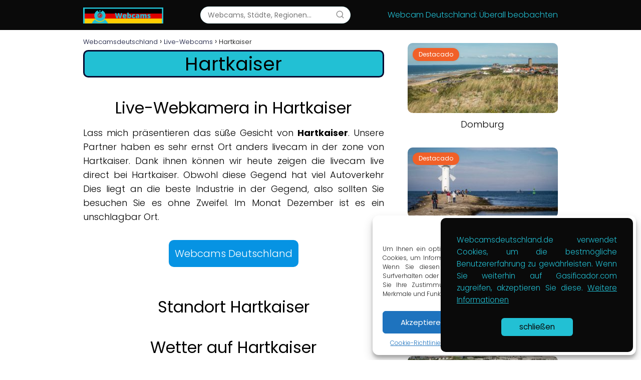

--- FILE ---
content_type: text/html; charset=UTF-8
request_url: https://webcamsdeutschland.de/webcam-hartkaiser/
body_size: 22284
content:
<!DOCTYPE html><html lang="es" prefix="og: https://ogp.me/ns#"><head><meta charset="UTF-8"/>
<script>var __ezHttpConsent={setByCat:function(src,tagType,attributes,category,force,customSetScriptFn=null){var setScript=function(){if(force||window.ezTcfConsent[category]){if(typeof customSetScriptFn==='function'){customSetScriptFn();}else{var scriptElement=document.createElement(tagType);scriptElement.src=src;attributes.forEach(function(attr){for(var key in attr){if(attr.hasOwnProperty(key)){scriptElement.setAttribute(key,attr[key]);}}});var firstScript=document.getElementsByTagName(tagType)[0];firstScript.parentNode.insertBefore(scriptElement,firstScript);}}};if(force||(window.ezTcfConsent&&window.ezTcfConsent.loaded)){setScript();}else if(typeof getEzConsentData==="function"){getEzConsentData().then(function(ezTcfConsent){if(ezTcfConsent&&ezTcfConsent.loaded){setScript();}else{console.error("cannot get ez consent data");force=true;setScript();}});}else{force=true;setScript();console.error("getEzConsentData is not a function");}},};</script>
<script>var ezTcfConsent=window.ezTcfConsent?window.ezTcfConsent:{loaded:false,store_info:false,develop_and_improve_services:false,measure_ad_performance:false,measure_content_performance:false,select_basic_ads:false,create_ad_profile:false,select_personalized_ads:false,create_content_profile:false,select_personalized_content:false,understand_audiences:false,use_limited_data_to_select_content:false,};function getEzConsentData(){return new Promise(function(resolve){document.addEventListener("ezConsentEvent",function(event){var ezTcfConsent=event.detail.ezTcfConsent;resolve(ezTcfConsent);});});}</script>
<script>if(typeof _setEzCookies!=='function'){function _setEzCookies(ezConsentData){var cookies=window.ezCookieQueue;for(var i=0;i<cookies.length;i++){var cookie=cookies[i];if(ezConsentData&&ezConsentData.loaded&&ezConsentData[cookie.tcfCategory]){document.cookie=cookie.name+"="+cookie.value;}}}}
window.ezCookieQueue=window.ezCookieQueue||[];if(typeof addEzCookies!=='function'){function addEzCookies(arr){window.ezCookieQueue=[...window.ezCookieQueue,...arr];}}
addEzCookies([]);if(window.ezTcfConsent&&window.ezTcfConsent.loaded){_setEzCookies(window.ezTcfConsent);}else if(typeof getEzConsentData==="function"){getEzConsentData().then(function(ezTcfConsent){if(ezTcfConsent&&ezTcfConsent.loaded){_setEzCookies(window.ezTcfConsent);}else{console.error("cannot get ez consent data");_setEzCookies(window.ezTcfConsent);}});}else{console.error("getEzConsentData is not a function");_setEzCookies(window.ezTcfConsent);}</script>
<script data-ezscrex='false' data-cfasync='false' data-pagespeed-no-defer>var __ez=__ez||{};__ez.stms=Date.now();__ez.evt={};__ez.script={};__ez.ck=__ez.ck||{};__ez.template={};__ez.template.isOrig=true;window.__ezScriptHost="//www.ezojs.com";__ez.queue=__ez.queue||function(){var e=0,i=0,t=[],n=!1,o=[],r=[],s=!0,a=function(e,i,n,o,r,s,a){var l=arguments.length>7&&void 0!==arguments[7]?arguments[7]:window,d=this;this.name=e,this.funcName=i,this.parameters=null===n?null:w(n)?n:[n],this.isBlock=o,this.blockedBy=r,this.deleteWhenComplete=s,this.isError=!1,this.isComplete=!1,this.isInitialized=!1,this.proceedIfError=a,this.fWindow=l,this.isTimeDelay=!1,this.process=function(){f("... func = "+e),d.isInitialized=!0,d.isComplete=!0,f("... func.apply: "+e);var i=d.funcName.split("."),n=null,o=this.fWindow||window;i.length>3||(n=3===i.length?o[i[0]][i[1]][i[2]]:2===i.length?o[i[0]][i[1]]:o[d.funcName]),null!=n&&n.apply(null,this.parameters),!0===d.deleteWhenComplete&&delete t[e],!0===d.isBlock&&(f("----- F'D: "+d.name),m())}},l=function(e,i,t,n,o,r,s){var a=arguments.length>7&&void 0!==arguments[7]?arguments[7]:window,l=this;this.name=e,this.path=i,this.async=o,this.defer=r,this.isBlock=t,this.blockedBy=n,this.isInitialized=!1,this.isError=!1,this.isComplete=!1,this.proceedIfError=s,this.fWindow=a,this.isTimeDelay=!1,this.isPath=function(e){return"/"===e[0]&&"/"!==e[1]},this.getSrc=function(e){return void 0!==window.__ezScriptHost&&this.isPath(e)&&"banger.js"!==this.name?window.__ezScriptHost+e:e},this.process=function(){l.isInitialized=!0,f("... file = "+e);var i=this.fWindow?this.fWindow.document:document,t=i.createElement("script");t.src=this.getSrc(this.path),!0===o?t.async=!0:!0===r&&(t.defer=!0),t.onerror=function(){var e={url:window.location.href,name:l.name,path:l.path,user_agent:window.navigator.userAgent};"undefined"!=typeof _ezaq&&(e.pageview_id=_ezaq.page_view_id);var i=encodeURIComponent(JSON.stringify(e)),t=new XMLHttpRequest;t.open("GET","//g.ezoic.net/ezqlog?d="+i,!0),t.send(),f("----- ERR'D: "+l.name),l.isError=!0,!0===l.isBlock&&m()},t.onreadystatechange=t.onload=function(){var e=t.readyState;f("----- F'D: "+l.name),e&&!/loaded|complete/.test(e)||(l.isComplete=!0,!0===l.isBlock&&m())},i.getElementsByTagName("head")[0].appendChild(t)}},d=function(e,i){this.name=e,this.path="",this.async=!1,this.defer=!1,this.isBlock=!1,this.blockedBy=[],this.isInitialized=!0,this.isError=!1,this.isComplete=i,this.proceedIfError=!1,this.isTimeDelay=!1,this.process=function(){}};function c(e,i,n,s,a,d,c,u,f){var m=new l(e,i,n,s,a,d,c,f);!0===u?o[e]=m:r[e]=m,t[e]=m,h(m)}function h(e){!0!==u(e)&&0!=s&&e.process()}function u(e){if(!0===e.isTimeDelay&&!1===n)return f(e.name+" blocked = TIME DELAY!"),!0;if(w(e.blockedBy))for(var i=0;i<e.blockedBy.length;i++){var o=e.blockedBy[i];if(!1===t.hasOwnProperty(o))return f(e.name+" blocked = "+o),!0;if(!0===e.proceedIfError&&!0===t[o].isError)return!1;if(!1===t[o].isComplete)return f(e.name+" blocked = "+o),!0}return!1}function f(e){var i=window.location.href,t=new RegExp("[?&]ezq=([^&#]*)","i").exec(i);"1"===(t?t[1]:null)&&console.debug(e)}function m(){++e>200||(f("let's go"),p(o),p(r))}function p(e){for(var i in e)if(!1!==e.hasOwnProperty(i)){var t=e[i];!0===t.isComplete||u(t)||!0===t.isInitialized||!0===t.isError?!0===t.isError?f(t.name+": error"):!0===t.isComplete?f(t.name+": complete already"):!0===t.isInitialized&&f(t.name+": initialized already"):t.process()}}function w(e){return"[object Array]"==Object.prototype.toString.call(e)}return window.addEventListener("load",(function(){setTimeout((function(){n=!0,f("TDELAY -----"),m()}),5e3)}),!1),{addFile:c,addFileOnce:function(e,i,n,o,r,s,a,l,d){t[e]||c(e,i,n,o,r,s,a,l,d)},addDelayFile:function(e,i){var n=new l(e,i,!1,[],!1,!1,!0);n.isTimeDelay=!0,f(e+" ...  FILE! TDELAY"),r[e]=n,t[e]=n,h(n)},addFunc:function(e,n,s,l,d,c,u,f,m,p){!0===c&&(e=e+"_"+i++);var w=new a(e,n,s,l,d,u,f,p);!0===m?o[e]=w:r[e]=w,t[e]=w,h(w)},addDelayFunc:function(e,i,n){var o=new a(e,i,n,!1,[],!0,!0);o.isTimeDelay=!0,f(e+" ...  FUNCTION! TDELAY"),r[e]=o,t[e]=o,h(o)},items:t,processAll:m,setallowLoad:function(e){s=e},markLoaded:function(e){if(e&&0!==e.length){if(e in t){var i=t[e];!0===i.isComplete?f(i.name+" "+e+": error loaded duplicate"):(i.isComplete=!0,i.isInitialized=!0)}else t[e]=new d(e,!0);f("markLoaded dummyfile: "+t[e].name)}},logWhatsBlocked:function(){for(var e in t)!1!==t.hasOwnProperty(e)&&u(t[e])}}}();__ez.evt.add=function(e,t,n){e.addEventListener?e.addEventListener(t,n,!1):e.attachEvent?e.attachEvent("on"+t,n):e["on"+t]=n()},__ez.evt.remove=function(e,t,n){e.removeEventListener?e.removeEventListener(t,n,!1):e.detachEvent?e.detachEvent("on"+t,n):delete e["on"+t]};__ez.script.add=function(e){var t=document.createElement("script");t.src=e,t.async=!0,t.type="text/javascript",document.getElementsByTagName("head")[0].appendChild(t)};__ez.dot=__ez.dot||{};__ez.queue.addFileOnce('/detroitchicago/boise.js', '//go.ezodn.com/detroitchicago/boise.js?gcb=195-0&cb=5', true, [], true, false, true, false);__ez.queue.addFileOnce('/parsonsmaize/abilene.js', '//go.ezodn.com/parsonsmaize/abilene.js?gcb=195-0&cb=b20dfef28c', true, [], true, false, true, false);__ez.queue.addFileOnce('/parsonsmaize/mulvane.js', '//go.ezodn.com/parsonsmaize/mulvane.js?gcb=195-0&cb=e75e48eec0', true, ['/parsonsmaize/abilene.js'], true, false, true, false);__ez.queue.addFileOnce('/detroitchicago/birmingham.js', '//go.ezodn.com/detroitchicago/birmingham.js?gcb=195-0&cb=539c47377c', true, ['/parsonsmaize/abilene.js'], true, false, true, false);</script>
<script data-ezscrex="false" type="text/javascript" data-cfasync="false">window._ezaq = Object.assign({"ad_cache_level":0,"adpicker_placement_cnt":0,"ai_placeholder_cache_level":0,"ai_placeholder_placement_cnt":-1,"article_category":"Live-Webcams","author":"Agna","domain":"webcamsdeutschland.de","domain_id":366836,"ezcache_level":0,"ezcache_skip_code":0,"has_bad_image":0,"has_bad_words":0,"is_sitespeed":0,"lt_cache_level":0,"response_size":64139,"response_size_orig":58272,"response_time_orig":0,"template_id":120,"url":"https://webcamsdeutschland.de/webcam-hartkaiser/","word_count":0,"worst_bad_word_level":0}, typeof window._ezaq !== "undefined" ? window._ezaq : {});__ez.queue.markLoaded('ezaqBaseReady');</script>
<script type='text/javascript' data-ezscrex='false' data-cfasync='false'>
window.ezAnalyticsStatic = true;
window._ez_send_requests_through_ezoic = true;window.ezWp = true;
function analyticsAddScript(script) {
	var ezDynamic = document.createElement('script');
	ezDynamic.type = 'text/javascript';
	ezDynamic.innerHTML = script;
	document.head.appendChild(ezDynamic);
}
function getCookiesWithPrefix() {
    var allCookies = document.cookie.split(';');
    var cookiesWithPrefix = {};

    for (var i = 0; i < allCookies.length; i++) {
        var cookie = allCookies[i].trim();

        for (var j = 0; j < arguments.length; j++) {
            var prefix = arguments[j];
            if (cookie.indexOf(prefix) === 0) {
                var cookieParts = cookie.split('=');
                var cookieName = cookieParts[0];
                var cookieValue = cookieParts.slice(1).join('=');
                cookiesWithPrefix[cookieName] = decodeURIComponent(cookieValue);
                break; // Once matched, no need to check other prefixes
            }
        }
    }

    return cookiesWithPrefix;
}
function productAnalytics() {
	var d = {"dhh":"//go.ezodn.com","pr":[6],"omd5":"a3793eb5c94ed512f9f985ab6134fea1","nar":"risk score"};
	d.u = _ezaq.url;
	d.p = _ezaq.page_view_id;
	d.v = _ezaq.visit_uuid;
	d.ab = _ezaq.ab_test_id;
	d.e = JSON.stringify(_ezaq);
	d.ref = document.referrer;
	d.c = getCookiesWithPrefix('active_template', 'ez', 'lp_');
	if(typeof ez_utmParams !== 'undefined') {
		d.utm = ez_utmParams;
	}

	var dataText = JSON.stringify(d);
	var xhr = new XMLHttpRequest();
	xhr.open('POST','//g.ezoic.net/ezais/analytics?cb=1', true);
	xhr.onload = function () {
		if (xhr.status!=200) {
            return;
		}

        if(document.readyState !== 'loading') {
            analyticsAddScript(xhr.response);
            return;
        }

        var eventFunc = function() {
            if(document.readyState === 'loading') {
                return;
            }
            document.removeEventListener('readystatechange', eventFunc, false);
            analyticsAddScript(xhr.response);
        };

        document.addEventListener('readystatechange', eventFunc, false);
	};
	xhr.setRequestHeader('Content-Type','text/plain');
	xhr.send(dataText);
}
__ez.queue.addFunc("productAnalytics", "productAnalytics", null, true, ['ezaqBaseReady'], false, false, false, true);
</script><base href="https://webcamsdeutschland.de/webcam-hartkaiser/"/>
	

<meta name="viewport" content="width=device-width, initial-scale=1.0, maximum-scale=2.0"/>

<!-- Optimización para motores de búsqueda de Rank Math -  https://rankmath.com/ -->
<title>▶️ Webcam Hartkaiser Live - HD - 2025</title>
<meta name="description" content="🌍 die Hartkaiser in der der Deutschland 🌍."/>
<meta name="robots" content="follow, index, max-snippet:-1, max-video-preview:-1, max-image-preview:large"/>
<link rel="canonical" href="https://webcamsdeutschland.de/webcam-hartkaiser/"/>
<meta property="og:locale" content="es_ES"/>
<meta property="og:type" content="article"/>
<meta property="og:title" content="▶️ Webcam Hartkaiser Live - HD - 2025"/>
<meta property="og:description" content="🌍 die Hartkaiser in der der Deutschland 🌍."/>
<meta property="og:url" content="https://webcamsdeutschland.de/webcam-hartkaiser/"/>
<meta property="og:site_name" content="Webcamsdeutschland"/>
<meta property="article:publisher" content="https://www.facebook.com/profile.php?id=100075995089120"/>
<meta property="article:section" content="Live-Webcams"/>
<meta property="og:updated_time" content="2022-01-12T18:29:22+00:00"/>
<meta property="og:image" content="https://webcamsdeutschland.de/wp-content/uploads/2021/12/hartkaiser.jpg"/>
<meta property="og:image:secure_url" content="https://webcamsdeutschland.de/wp-content/uploads/2021/12/hartkaiser.jpg"/>
<meta property="og:image:width" content="640"/>
<meta property="og:image:height" content="480"/>
<meta property="og:image:alt" content="Hartkaiser"/>
<meta property="og:image:type" content="image/jpeg"/>
<meta name="twitter:card" content="summary_large_image"/>
<meta name="twitter:title" content="▶️ Webcam Hartkaiser Live - HD - 2025"/>
<meta name="twitter:description" content="🌍 die Hartkaiser in der der Deutschland 🌍."/>
<meta name="twitter:image" content="https://webcamsdeutschland.de/wp-content/uploads/2021/12/hartkaiser.jpg"/>
<meta name="twitter:label1" content="Escrito por"/>
<meta name="twitter:data1" content="Agna"/>
<meta name="twitter:label2" content="Tiempo de lectura"/>
<meta name="twitter:data2" content="Menos de un minuto"/>
<!-- /Plugin Rank Math WordPress SEO -->

<link rel="stylesheet" id="wp-block-library-css" href="https://webcamsdeutschland.de/wp-includes/css/dist/block-library/style.min.css?ver=6.6.2" type="text/css" media="all"/>
<style id="classic-theme-styles-inline-css" type="text/css">
/*! This file is auto-generated */
.wp-block-button__link{color:#fff;background-color:#32373c;border-radius:9999px;box-shadow:none;text-decoration:none;padding:calc(.667em + 2px) calc(1.333em + 2px);font-size:1.125em}.wp-block-file__button{background:#32373c;color:#fff;text-decoration:none}
</style>
<style id="global-styles-inline-css" type="text/css">
:root{--wp--preset--aspect-ratio--square: 1;--wp--preset--aspect-ratio--4-3: 4/3;--wp--preset--aspect-ratio--3-4: 3/4;--wp--preset--aspect-ratio--3-2: 3/2;--wp--preset--aspect-ratio--2-3: 2/3;--wp--preset--aspect-ratio--16-9: 16/9;--wp--preset--aspect-ratio--9-16: 9/16;--wp--preset--color--black: #000000;--wp--preset--color--cyan-bluish-gray: #abb8c3;--wp--preset--color--white: #ffffff;--wp--preset--color--pale-pink: #f78da7;--wp--preset--color--vivid-red: #cf2e2e;--wp--preset--color--luminous-vivid-orange: #ff6900;--wp--preset--color--luminous-vivid-amber: #fcb900;--wp--preset--color--light-green-cyan: #7bdcb5;--wp--preset--color--vivid-green-cyan: #00d084;--wp--preset--color--pale-cyan-blue: #8ed1fc;--wp--preset--color--vivid-cyan-blue: #0693e3;--wp--preset--color--vivid-purple: #9b51e0;--wp--preset--gradient--vivid-cyan-blue-to-vivid-purple: linear-gradient(135deg,rgba(6,147,227,1) 0%,rgb(155,81,224) 100%);--wp--preset--gradient--light-green-cyan-to-vivid-green-cyan: linear-gradient(135deg,rgb(122,220,180) 0%,rgb(0,208,130) 100%);--wp--preset--gradient--luminous-vivid-amber-to-luminous-vivid-orange: linear-gradient(135deg,rgba(252,185,0,1) 0%,rgba(255,105,0,1) 100%);--wp--preset--gradient--luminous-vivid-orange-to-vivid-red: linear-gradient(135deg,rgba(255,105,0,1) 0%,rgb(207,46,46) 100%);--wp--preset--gradient--very-light-gray-to-cyan-bluish-gray: linear-gradient(135deg,rgb(238,238,238) 0%,rgb(169,184,195) 100%);--wp--preset--gradient--cool-to-warm-spectrum: linear-gradient(135deg,rgb(74,234,220) 0%,rgb(151,120,209) 20%,rgb(207,42,186) 40%,rgb(238,44,130) 60%,rgb(251,105,98) 80%,rgb(254,248,76) 100%);--wp--preset--gradient--blush-light-purple: linear-gradient(135deg,rgb(255,206,236) 0%,rgb(152,150,240) 100%);--wp--preset--gradient--blush-bordeaux: linear-gradient(135deg,rgb(254,205,165) 0%,rgb(254,45,45) 50%,rgb(107,0,62) 100%);--wp--preset--gradient--luminous-dusk: linear-gradient(135deg,rgb(255,203,112) 0%,rgb(199,81,192) 50%,rgb(65,88,208) 100%);--wp--preset--gradient--pale-ocean: linear-gradient(135deg,rgb(255,245,203) 0%,rgb(182,227,212) 50%,rgb(51,167,181) 100%);--wp--preset--gradient--electric-grass: linear-gradient(135deg,rgb(202,248,128) 0%,rgb(113,206,126) 100%);--wp--preset--gradient--midnight: linear-gradient(135deg,rgb(2,3,129) 0%,rgb(40,116,252) 100%);--wp--preset--font-size--small: 13px;--wp--preset--font-size--medium: 20px;--wp--preset--font-size--large: 36px;--wp--preset--font-size--x-large: 42px;--wp--preset--spacing--20: 0.44rem;--wp--preset--spacing--30: 0.67rem;--wp--preset--spacing--40: 1rem;--wp--preset--spacing--50: 1.5rem;--wp--preset--spacing--60: 2.25rem;--wp--preset--spacing--70: 3.38rem;--wp--preset--spacing--80: 5.06rem;--wp--preset--shadow--natural: 6px 6px 9px rgba(0, 0, 0, 0.2);--wp--preset--shadow--deep: 12px 12px 50px rgba(0, 0, 0, 0.4);--wp--preset--shadow--sharp: 6px 6px 0px rgba(0, 0, 0, 0.2);--wp--preset--shadow--outlined: 6px 6px 0px -3px rgba(255, 255, 255, 1), 6px 6px rgba(0, 0, 0, 1);--wp--preset--shadow--crisp: 6px 6px 0px rgba(0, 0, 0, 1);}:where(.is-layout-flex){gap: 0.5em;}:where(.is-layout-grid){gap: 0.5em;}body .is-layout-flex{display: flex;}.is-layout-flex{flex-wrap: wrap;align-items: center;}.is-layout-flex > :is(*, div){margin: 0;}body .is-layout-grid{display: grid;}.is-layout-grid > :is(*, div){margin: 0;}:where(.wp-block-columns.is-layout-flex){gap: 2em;}:where(.wp-block-columns.is-layout-grid){gap: 2em;}:where(.wp-block-post-template.is-layout-flex){gap: 1.25em;}:where(.wp-block-post-template.is-layout-grid){gap: 1.25em;}.has-black-color{color: var(--wp--preset--color--black) !important;}.has-cyan-bluish-gray-color{color: var(--wp--preset--color--cyan-bluish-gray) !important;}.has-white-color{color: var(--wp--preset--color--white) !important;}.has-pale-pink-color{color: var(--wp--preset--color--pale-pink) !important;}.has-vivid-red-color{color: var(--wp--preset--color--vivid-red) !important;}.has-luminous-vivid-orange-color{color: var(--wp--preset--color--luminous-vivid-orange) !important;}.has-luminous-vivid-amber-color{color: var(--wp--preset--color--luminous-vivid-amber) !important;}.has-light-green-cyan-color{color: var(--wp--preset--color--light-green-cyan) !important;}.has-vivid-green-cyan-color{color: var(--wp--preset--color--vivid-green-cyan) !important;}.has-pale-cyan-blue-color{color: var(--wp--preset--color--pale-cyan-blue) !important;}.has-vivid-cyan-blue-color{color: var(--wp--preset--color--vivid-cyan-blue) !important;}.has-vivid-purple-color{color: var(--wp--preset--color--vivid-purple) !important;}.has-black-background-color{background-color: var(--wp--preset--color--black) !important;}.has-cyan-bluish-gray-background-color{background-color: var(--wp--preset--color--cyan-bluish-gray) !important;}.has-white-background-color{background-color: var(--wp--preset--color--white) !important;}.has-pale-pink-background-color{background-color: var(--wp--preset--color--pale-pink) !important;}.has-vivid-red-background-color{background-color: var(--wp--preset--color--vivid-red) !important;}.has-luminous-vivid-orange-background-color{background-color: var(--wp--preset--color--luminous-vivid-orange) !important;}.has-luminous-vivid-amber-background-color{background-color: var(--wp--preset--color--luminous-vivid-amber) !important;}.has-light-green-cyan-background-color{background-color: var(--wp--preset--color--light-green-cyan) !important;}.has-vivid-green-cyan-background-color{background-color: var(--wp--preset--color--vivid-green-cyan) !important;}.has-pale-cyan-blue-background-color{background-color: var(--wp--preset--color--pale-cyan-blue) !important;}.has-vivid-cyan-blue-background-color{background-color: var(--wp--preset--color--vivid-cyan-blue) !important;}.has-vivid-purple-background-color{background-color: var(--wp--preset--color--vivid-purple) !important;}.has-black-border-color{border-color: var(--wp--preset--color--black) !important;}.has-cyan-bluish-gray-border-color{border-color: var(--wp--preset--color--cyan-bluish-gray) !important;}.has-white-border-color{border-color: var(--wp--preset--color--white) !important;}.has-pale-pink-border-color{border-color: var(--wp--preset--color--pale-pink) !important;}.has-vivid-red-border-color{border-color: var(--wp--preset--color--vivid-red) !important;}.has-luminous-vivid-orange-border-color{border-color: var(--wp--preset--color--luminous-vivid-orange) !important;}.has-luminous-vivid-amber-border-color{border-color: var(--wp--preset--color--luminous-vivid-amber) !important;}.has-light-green-cyan-border-color{border-color: var(--wp--preset--color--light-green-cyan) !important;}.has-vivid-green-cyan-border-color{border-color: var(--wp--preset--color--vivid-green-cyan) !important;}.has-pale-cyan-blue-border-color{border-color: var(--wp--preset--color--pale-cyan-blue) !important;}.has-vivid-cyan-blue-border-color{border-color: var(--wp--preset--color--vivid-cyan-blue) !important;}.has-vivid-purple-border-color{border-color: var(--wp--preset--color--vivid-purple) !important;}.has-vivid-cyan-blue-to-vivid-purple-gradient-background{background: var(--wp--preset--gradient--vivid-cyan-blue-to-vivid-purple) !important;}.has-light-green-cyan-to-vivid-green-cyan-gradient-background{background: var(--wp--preset--gradient--light-green-cyan-to-vivid-green-cyan) !important;}.has-luminous-vivid-amber-to-luminous-vivid-orange-gradient-background{background: var(--wp--preset--gradient--luminous-vivid-amber-to-luminous-vivid-orange) !important;}.has-luminous-vivid-orange-to-vivid-red-gradient-background{background: var(--wp--preset--gradient--luminous-vivid-orange-to-vivid-red) !important;}.has-very-light-gray-to-cyan-bluish-gray-gradient-background{background: var(--wp--preset--gradient--very-light-gray-to-cyan-bluish-gray) !important;}.has-cool-to-warm-spectrum-gradient-background{background: var(--wp--preset--gradient--cool-to-warm-spectrum) !important;}.has-blush-light-purple-gradient-background{background: var(--wp--preset--gradient--blush-light-purple) !important;}.has-blush-bordeaux-gradient-background{background: var(--wp--preset--gradient--blush-bordeaux) !important;}.has-luminous-dusk-gradient-background{background: var(--wp--preset--gradient--luminous-dusk) !important;}.has-pale-ocean-gradient-background{background: var(--wp--preset--gradient--pale-ocean) !important;}.has-electric-grass-gradient-background{background: var(--wp--preset--gradient--electric-grass) !important;}.has-midnight-gradient-background{background: var(--wp--preset--gradient--midnight) !important;}.has-small-font-size{font-size: var(--wp--preset--font-size--small) !important;}.has-medium-font-size{font-size: var(--wp--preset--font-size--medium) !important;}.has-large-font-size{font-size: var(--wp--preset--font-size--large) !important;}.has-x-large-font-size{font-size: var(--wp--preset--font-size--x-large) !important;}
:where(.wp-block-post-template.is-layout-flex){gap: 1.25em;}:where(.wp-block-post-template.is-layout-grid){gap: 1.25em;}
:where(.wp-block-columns.is-layout-flex){gap: 2em;}:where(.wp-block-columns.is-layout-grid){gap: 2em;}
:root :where(.wp-block-pullquote){font-size: 1.5em;line-height: 1.6;}
</style>
<link rel="stylesheet" id="cmplz-general-css" href="https://webcamsdeutschland.de/wp-content/plugins/complianz-gdpr/assets/css/cookieblocker.min.css?ver=6.5.4" type="text/css" media="all"/>
<link rel="stylesheet" id="asap-style-css" href="https://webcamsdeutschland.de/wp-content/themes/asap/assets/css/main.min.css?ver=05140823" type="text/css" media="all"/>
<style id="asap-style-inline-css" type="text/css">
body {font-family: 'Poppins', sans-serif !important;background: #FFFFFF;font-weight: 300 !important;}h1,h2,h3,h4,h5,h6 {font-family: 'Poppins', sans-serif !important;font-weight: 400;line-height: 1.3;}h1 {color:#000000}h2,h5,h6{color:#000000}h3{color:#181818}h4{color:#181818}.article-loop p,.article-loop-featured p,.article-loop h2,.article-loop h3,.article-loop h4,.article-loop-featured h2,.article-loop-featured h3,.article-loop span.entry-title, .related-posts p,.last-post-sidebar p,.woocommerce-loop-product__title {font-family: 'Poppins', sans-serif !important;font-size: 18px !important;font-weight: 300 !important;}.article-loop .show-extract p,.article-loop .show-extract span {font-family: 'Poppins', sans-serif !important;font-weight: 300 !important;}a {color: #050a30;}.the-content .post-index span,.des-category .post-index span {font-size:18px;}.the-content .post-index li,.the-content .post-index a,.des-category .post-index li,.des-category .post-index a,.comment-respond > p > span > a,.asap-pros-cons-title span,.asap-pros-cons ul li span,.woocommerce #reviews #comments ol.commentlist li .comment-text p,.woocommerce #review_form #respond p,.woocommerce .comment-reply-title,.woocommerce form .form-row label, .woocommerce-page form .form-row label {font-size: calc(18px - 2px);}.content-tags a,.tagcloud a {border:1px solid #050a30;}.content-tags a:hover,.tagcloud a:hover {color: #050a3099;}p,.the-content ul li,.the-content ol li {color: #000000;font-size: 18px;line-height: 1.6;}.comment-author cite,.primary-sidebar ul li a,.woocommerce ul.products li.product .price,span.asap-author,.content-cluster .show-extract span {color: #000000;}.comment-body p,#commentform input,#commentform textarea{font-size: calc(18px - 2px);}.social-title {font-size: calc(18px - 3px);}.breadcrumb a,.breadcrumb span,.woocommerce .woocommerce-breadcrumb {font-size: calc(18px - 5px);}.content-footer p,.content-footer li,.search-header input:not([type=submit]):not([type=radio]):not([type=checkbox]):not([type=file]) {font-size: calc(18px - 4px) !important;}.search-header input:not([type=submit]):not([type=radio]):not([type=checkbox]):not([type=file]) {border:1px solid #22c0d426 !important;}h1 {font-size: 38px;}h2 {font-size: 32px;}h3 {font-size: 28px;}h4 {font-size: 23px;}.site-header,#cookiesbox {background: #0a0a0a;}.site-header-wc a span.count-number {border:1px solid #22c0d4;}.content-footer {background: #000000;}.comment-respond > p,.area-comentarios ol > p,.error404 .content-loop p + p,.search .content-loop .search-home + p {border-bottom:1px solid #086972}.pagination a,.nav-links a,.woocommerce #respond input#submit,.woocommerce a.button, .woocommerce button.button,.woocommerce input.button,.woocommerce #respond input#submit.alt,.woocommerce a.button.alt,.woocommerce button.button.alt,.woocommerce input.button.alt,.wpcf7-form input.wpcf7-submit {background: #086972;color: #FFFFFF !important;}.woocommerce div.product .woocommerce-tabs ul.tabs li.active {border-bottom: 2px solid #086972;}.pagination a:hover,.nav-links a:hover {background: #086972B3;}.article-loop a span.entry-title{color:#000000 !important;}.article-loop a:hover p,.article-loop a:hover h2,.article-loop a:hover h3,.article-loop a:hover span.entry-title {color: #050a30 !important;}.article-loop.custom-links a:hover span.entry-title,.asap-loop-horizontal .article-loop a:hover span.entry-title {color: #000000 !important;}#commentform input,#commentform textarea {border: 2px solid #086972;font-weight: 300 !important;}.content-loop {max-width: 980px;}.site-header-content,.site-header-content-top {max-width: 980px;}.content-footer {max-width: calc(980px - 32px); }.content-footer-social {background: #0000001A;}.content-single {max-width: 980px;}.content-page {max-width: 980px;}.content-wc {max-width: 980px;}.reply a,.go-top {background: #086972;color: #FFFFFF;}.reply a {border: 2px solid #086972;}#commentform input[type=submit] {background: #086972;color: #FFFFFF;}.site-header a,header,header label {color: #22c0d4;}.content-footer a,.content-footer p,.content-footer .widget-area {color: #22c0d4;}header .line {background: #22c0d4;}.site-logo img {max-width: 160px;width:100%;}.search-header {margin-left: 0px;}.primary-sidebar {width:300px;}p.sidebar-title,.comment-respond > p,.area-comentarios ol > p,.asap-subtitle {font-size:calc(18px + 2px);}.popular-post-sidebar ol a {color:#000000;font-size:calc(18px - 2px);}.popular-post-sidebar ol li:before,.primary-sidebar div ul li:before {border-color: #086972;}.search-form input[type=submit] {background:#0a0a0a;}.search-form {border:2px solid #086972;}.sidebar-title:after,.archive .content-loop h1:after {background:#086972;}.single-nav .nav-prev a:before, .single-nav .nav-next a:before {border-color:#086972;}.single-nav a {color:#000000;font-size:calc(18px - 3px);}.the-content .post-index {border-top:2px solid #086972;}.the-content .post-index #show-table {color:#050a30;font-size: calc(18px - 3px);font-weight: 300;}.the-content .post-index .btn-show {font-size: calc(18px - 3px) !important;}.search-header form {width:300px;}.site-header .site-header-wc svg {stroke:#22c0d4;}.item-featured {color:#FFFFFF;background:#f16028;}.checkbox .check-table svg {stroke:#086972;}.article-content,#commentform input, #commentform textarea,.reply a,.woocommerce #respond input#submit, .woocommerce #respond input#submit.alt,.woocommerce-address-fields__field-wrapper input,.woocommerce-EditAccountForm input,.wpcf7-form input,.wpcf7-form textarea,.wpcf7-form input.wpcf7-submit {border-radius:10px !important;}.pagination a, .pagination span, .nav-links a {border-radius:50%;min-width:2.5rem;}.reply a {padding:6px 8px !important;}.asap-icon,.asap-icon-single {border-radius:50%;}.asap-icon{margin-right:1px;padding:.6rem !important;}.content-footer-social {border-top-left-radius:10px;border-top-right-radius:10px;}.item-featured,.content-item-category>span,.woocommerce span.onsale,.woocommerce a.button,.woocommerce button.button, .woocommerce input.button, .woocommerce a.button.alt, .woocommerce button.button.alt, .woocommerce input.button.alt,.product-gallery-summary .quantity input,#add_payment_method table.cart input,.woocommerce-cart table.cart input, .woocommerce-checkout table.cart input,.woocommerce div.product form.cart .variations select {border-radius:2rem !important;}.search-home input {border-radius:2rem !important;padding: 0.875rem 1.25rem !important;}.search-home button.s-btn {margin-right:1.25rem !important;}#cookiesbox p,#cookiesbox a {color: #22c0d4;}#cookiesbox button {background: #22c0d4;color:#0a0a0a;}@media (max-width: 1050px) and (min-width:481px) {.article-loop-featured .article-image-featured {border-radius: 10px !important;}}@media (min-width:1050px) { ul.sub-menu,ul.sub-menu li {border-radius:10px;}.search-header input {border-radius:2rem !important;padding: 0 0 0 .85rem !important;}.search-header button.s-btn {width:2.65rem !important;}.site-header .asap-icon svg { stroke: #22c0d4 !important;}.home .content-loop {padding-top: 1.75rem;}}@media (min-width:1050px) {.content-footer {border-top-left-radius:10px;border-top-right-radius:10px;}}.article-loop .article-image,.article-loop a p,.article-loop img,.article-image-featured,input,textarea,a { transition:all .2s; }.article-loop:hover .article-image,.article-loop:hover img{transform:scale(1.05) }.the-content .post-index #index-table{display:none;}@media(max-width:480px) {h1,.archive .content-loop h1 {font-size: calc(38px - 8px);}h2 {font-size: calc(32px - 4px);}h3 {font-size: calc(28px - 4px);}.article-loop-featured .article-image-featured {border-radius:10px !important;}}@media(min-width:1050px) {.content-thin {width: calc(95% - 300px);}#menu>ul {font-size: calc(18px - 2px);} #menu ul .menu-item-has-children:after {border: solid #22c0d4;border-width: 0 2px 2px 0;}}@media(max-width:1050px) {#menu ul li .sub-menu li a:hover { color:#050a30 !important;}#menu ul>li ul>li>a{font-size: calc(18px - 2px);}}.item-featured {margin-top:10px;} .asap-box-design .last-post-sidebar .article-content { min-height:140px;}.asap-box-design .last-post-sidebar .article-loop {margin-bottom:.85rem !important;} .asap-box-design .last-post-sidebar article:last-child { margin-bottom:2rem !important;}.asap-date-loop {font-size: calc(18px - 5px) !important;text-align:center;}.sticky {top: 22px !important;}.the-content h2:before,.the-content h2 span:before{margin-top: -20px;height: 20px;}header {position:relative !important;}@media (max-width: 1050px) {.content-single,.content-page {padding-top: 0 !important;}.content-loop {padding: 2rem;}.author .content-loop, .category .content-loop {padding: 1rem 2rem 2rem 2rem;}}.content-footer .widget-area {padding-right:2rem;}footer {background: #000000;}.content-footer {padding:20px;}.content-footer p.widget-title {margin-bottom:10px;}.content-footer .logo-footer {width:100%;align-items:flex-start;}.content-footer-social {width: 100%;}.content-single,content-page {margin-bottom:2rem;}.content-footer-social > div {max-width: calc(980px - 32px);margin:0 auto;}@media (min-width:1050px) {.content-footer {padding:30px 0;}.content-footer .logo-footer {margin:0 1rem 0 0 !important;padding-right:2rem !important;}}@media (max-width:1050px) {.content-footer .logo-footer {margin:0 0 1rem 0 !important;}.content-footer .widget-area {margin-top:2rem !important;}}
</style>
<script type="text/javascript" src="https://webcamsdeutschland.de/wp-includes/js/jquery/jquery.min.js?ver=3.7.1" id="jquery-core-js"></script>
<script type="text/javascript" src="https://webcamsdeutschland.de/wp-includes/js/jquery/jquery-migrate.min.js?ver=3.4.1" id="jquery-migrate-js"></script>
<link rel="alternate" title="oEmbed (JSON)" type="application/json+oembed" href="https://webcamsdeutschland.de/wp-json/oembed/1.0/embed?url=https%3A%2F%2Fwebcamsdeutschland.de%2Fwebcam-hartkaiser%2F"/>
<link rel="alternate" title="oEmbed (XML)" type="text/xml+oembed" href="https://webcamsdeutschland.de/wp-json/oembed/1.0/embed?url=https%3A%2F%2Fwebcamsdeutschland.de%2Fwebcam-hartkaiser%2F&amp;format=xml"/>
<style>.cmplz-hidden{display:none!important;}</style><meta name="theme-color" content="#0a0a0a"/><link rel="preload" as="image" href="https://webcamsdeutschland.de/wp-content/uploads/2021/12/hartkaiser.jpg" imagesrcset="https://webcamsdeutschland.de/wp-content/uploads/2021/12/hartkaiser.jpg 640w, https://webcamsdeutschland.de/wp-content/uploads/2021/12/hartkaiser-300x225.jpg 300w" imagesizes="(max-width: 640px) 100vw, 640px"/><style>@font-face {
            font-family: "Poppins";
            font-style: normal;
            font-weight: 300;
            src: local(""),
            url("https://webcamsdeutschland.de/wp-content/themes/asap/assets/fonts/poppins-300.woff2") format("woff2"),
            url("https://webcamsdeutschland.de/wp-content/themes/asap/assets/fonts/poppins-300.woff") format("woff");
            font-display: swap;
        } @font-face {
            font-family: "Poppins";
            font-style: normal;
            font-weight: 700;
            src: local(""),
            url("https://webcamsdeutschland.de/wp-content/themes/asap/assets/fonts/poppins-700.woff2") format("woff2"),
            url("https://webcamsdeutschland.de/wp-content/themes/asap/assets/fonts/poppins-700.woff") format("woff");
            font-display: swap;
        } @font-face {
            font-family: "Poppins";
            font-style: normal;
            font-weight: 400;
            src: local(""),
            url("https://webcamsdeutschland.de/wp-content/themes/asap/assets/fonts/poppins-400.woff2") format("woff2"),
            url("https://webcamsdeutschland.de/wp-content/themes/asap/assets/fonts/poppins-400.woff") format("woff");
            font-display: swap;
        } </style>


<!-- Schema: Organization -->

<script type="application/ld+json">
	{"@context":"http:\/\/schema.org","@type":"Organization","name":"Webcamsdeutschland","alternateName":"Webcams aus allen Regionen Deutschlands","url":"https:\/\/webcamsdeutschland.de","logo":"https:\/\/webcamsdeutschland.de\/wp-content\/uploads\/2021\/10\/cropped-Icono-Definitivo-Webcam-Alemania.png"}</script>


<!-- Schema: Article -->

    <script type="application/ld+json">
        {"@context":"https:\/\/schema.org","@type":"Article","mainEntityOfPage":{"@type":"WebPage","@id":"https:\/\/webcamsdeutschland.de\/webcam-hartkaiser\/"},"headline":"Hartkaiser","image":{"@type":"ImageObject","url":"https:\/\/webcamsdeutschland.de\/wp-content\/uploads\/2021\/12\/hartkaiser.jpg"},"author":{"@type":"Person","name":"Agna","sameAs":"https:\/\/webcamsdeutschland.de\/author\/fisium\/"},"publisher":{"@type":"Organization","name":"Webcamsdeutschland","logo":{"@type":"ImageObject","url":"https:\/\/webcamsdeutschland.de\/wp-content\/uploads\/2021\/10\/cropped-Icono-Definitivo-Webcam-Alemania.png"}},"datePublished":"2021-12-17 03:29","dateModified":"2022-01-12 18:29"}    </script>



<!-- Schema: Search -->

    <script type="application/ld+json">
        {"@context":"https:\/\/schema.org","@type":"WebSite","url":"https:\/\/webcamsdeutschland.de","potentialAction":{"@type":"SearchAction","target":{"@type":"EntryPoint","urlTemplate":"https:\/\/webcamsdeutschland.de\/?s={s}"},"query-input":"required name=s"}}    </script>




<!-- Schema: Video -->


<!-- TradeDoubler site verification 3241021 -->

<!-- Global site tag (gtag.js) - Google Analytics -->
<script async="" src="https://www.googletagmanager.com/gtag/js?id=G-8HSKVJJ6MV"></script>
<script>
  window.dataLayer = window.dataLayer || [];
  function gtag(){dataLayer.push(arguments);}
  gtag('js', new Date());

  gtag('config', 'G-8HSKVJJ6MV');
</script>

<script data-ad-client="ca-pub-1391349995291242" async="" src="https://pagead2.googlesyndication.com/pagead/js/adsbygoogle.js"></script>
<link rel="icon" href="https://webcamsdeutschland.de/wp-content/uploads/2021/09/cropped-icono-webde-32x32.png" sizes="32x32"/>
<link rel="icon" href="https://webcamsdeutschland.de/wp-content/uploads/2021/09/cropped-icono-webde-192x192.png" sizes="192x192"/>
<link rel="apple-touch-icon" href="https://webcamsdeutschland.de/wp-content/uploads/2021/09/cropped-icono-webde-180x180.png"/>
<meta name="msapplication-TileImage" content="https://webcamsdeutschland.de/wp-content/uploads/2021/09/cropped-icono-webde-270x270.png"/>
		<style type="text/css" id="wp-custom-css">
			.contenedordiv {
  position: relative;
  overflow: hidden;
  width: 100%;
  padding-top: 56.25%; /* 16:9 Aspect Ratio (divide 9 by 16 = 0.5625) */
}

/* Then style the iframe to fit in the container div with full height and width */
.rif {
  position: absolute;
  top: 0;
  left: 0;
  bottom: 0;
  right: 0;
  width: 100%;
  height: 100%;
}

@media (max-width: 600px){
	h1 {
		background-color: #22c0d4;
		border: 3px solid #050a30;
		text-align:center;
		border-radius: 10px;
	}
	.h2inicio {
		background-color: #22c0d4;
		border: 3px solid #050a30;
		text-align: center;
		border-radius: 10px;
	}
}

@media (min-width: 601px) and (max-width:1040px){
	h1 {
		background-color: #22c0d4;
		border: 3px solid #050a30;
		text-align: center;
		border-radius: 10px;
	}
	.h2inicio {
		background-color: #22c0d4;
		border: 3px solid #050a30;
		text-align: center;
		border-radius: 10px;
	}
}

@media (min-width: 1041px){
	h1 {
		background-color: #22c0d4;
		border: 3px solid #050a30;
		text-align: center;
		border-radius: 10px;
	}
	.h2inicio {
		background-color: #22c0d4;
		border: 3px solid #050a30;
		text-align: center;
		border-radius: 10px;
	}
}

div
{
text-align: justify
}		</style>
		<script type='text/javascript'>
var ezoTemplate = 'old_site_noads';
var ezouid = '1';
var ezoFormfactor = '1';
</script><script data-ezscrex="false" type='text/javascript'>
var soc_app_id = '0';
var did = 366836;
var ezdomain = 'webcamsdeutschland.de';
var ezoicSearchable = 1;
</script></head>
	
<body class="single postid-2745">
	
	
	

	
<header class="site-header">

	<div class="site-header-content">
		
				
		
	<div class="site-logo"><a href="https://webcamsdeutschland.de/" class="custom-logo-link" rel="home"><img width="250" height="50" src="https://webcamsdeutschland.de/wp-content/uploads/2021/10/cropped-Icono-Definitivo-Webcam-Alemania.png" class="custom-logo" alt="Webcamsdeutschland" decoding="async"/></a></div>

	
			
	
	<div class="search-header">

		<form action="https://webcamsdeutschland.de/" method="get">

			<input autocomplete="off" id="search-header" placeholder="Webcams, Städte, Regionen..." value="" name="s" required=""/>
		
						
			<button class="s-btn" type="submit" aria-label="Buscar">
				<svg xmlns="http://www.w3.org/2000/svg" viewBox="0 0 24 24">
					<circle cx="11" cy="11" r="8"></circle>
					<line x1="21" y1="21" x2="16.65" y2="16.65"></line>
				</svg>
			</button>

		</form>	

	</div>

			
						
			
		
		

<div>
	
		
	<input type="checkbox" id="btn-menu"/>
	
	<label id="nav-icon" for="btn-menu">

		<div class="circle nav-icon">

			<span class="line top"></span>
			<span class="line middle"></span>
			<span class="line bottom"></span>

		</div>
		
	</label>
	
	
	<nav id="menu" itemscope="itemscope" itemtype="http://schema.org/SiteNavigationElement" role="navigation">
		
		
		<div class="search-responsive">

			<form action="https://webcamsdeutschland.de/" method="get">
				
				<input autocomplete="off" id="search-menu" placeholder="Webcams, Städte, Regionen..." value="" name="s" required=""/>
				
												
				<button class="s-btn" type="submit" aria-label="Buscar">
					<svg xmlns="http://www.w3.org/2000/svg" viewBox="0 0 24 24">
						<circle cx="11" cy="11" r="8"></circle>
						<line x1="21" y1="21" x2="16.65" y2="16.65"></line>
					</svg>
				</button>
				
			</form>	

		</div>

		
		<ul id="menu-webcams-deutschland" class="header-menu"><li id="menu-item-591" class="menu-item menu-item-type-post_type menu-item-object-page menu-item-home menu-item-591"><a href="https://webcamsdeutschland.de/" itemprop="url">Webcam Deutschland: Überall beobachten</a></li>
</ul>		
				
	</nav> 
	
</div>					
	</div>
	
</header>



<main class="content-single">
	
			
			
		
					
	<article class="content-thin">
				
		
		
	
		
		<div role="navigation" aria-label="Breadcrumbs" class="breadcrumb-trail breadcrumbs" itemprop="breadcrumb"><ul class="breadcrumb" itemscope="" itemtype="http://schema.org/BreadcrumbList"><meta name="numberOfItems" content="3"/><meta name="itemListOrder" content="Ascending"/><li itemprop="itemListElement" itemscope="" itemtype="http://schema.org/ListItem" class="trail-item trail-begin"><a href="https://webcamsdeutschland.de/" rel="home" itemprop="item"><span itemprop="name">Webcamsdeutschland</span></a><meta itemprop="position" content="1"/></li><li itemprop="itemListElement" itemscope="" itemtype="http://schema.org/ListItem" class="trail-item"><a href="https://webcamsdeutschland.de/category/webcam-deutschland/" itemprop="item"><span itemprop="name">Live-Webcams</span></a><meta itemprop="position" content="2"/></li><li itemprop="itemListElement" itemscope="" itemtype="http://schema.org/ListItem" class="trail-item trail-end"><span itemprop="name">Hartkaiser</span><meta itemprop="position" content="3"/></li></ul></div>
		<h1>Hartkaiser</h1>
			
		
		
					

	

	
	
	

	

	

	

		
		
		
			
		

	
	<div class="the-content">
	
	
<h2 class="has-text-align-center wp-block-heading">Live-Webkamera in Hartkaiser</h2>



<p>Lass mich präsentieren das süße Gesicht von <strong>Hartkaiser</strong>. Unsere Partner haben es sehr ernst Ort anders livecam in der zone von Hartkaiser. Dank ihnen können wir heute zeigen die livecam live direct bei Hartkaiser. Obwohl diese Gegend hat viel Autoverkehr Dies liegt an die beste Industrie in der Gegend, also sollten Sie besuchen Sie es ohne Zweifel. Im Monat Dezember ist es ein unschlagbar Ort.</p><!-- Ezoic - wp_under_page_title - under_page_title --><div id="ezoic-pub-ad-placeholder-114" data-inserter-version="2"></div><!-- End Ezoic - wp_under_page_title - under_page_title -->



<p class="has-text-align-center"></p><div class="asap-btn-ctn-center" style=""><a href="https://webcamsdeutschland.de/" style="border-radius: 10px;background: #0693e3;color: #ffffff;font-size: 20px;margin: 12px;padding: 12px;" class="asap-stc-btn" rel="follow">Webcams Deutschland</a></div><p></p>



<h2 class="has-text-align-center wp-block-heading">Standort Hartkaiser</h2>



<h2 class="has-text-align-center wp-block-heading">Wetter auf Hartkaiser</h2>



<h4 class="wp-block-heading">Andere interessante Webcams:</h4>



<ul class="wp-block-list"><li><a href="https://webcamsdeutschland.de/webcam-mummelsee" data-type="post" data-id="2364">Mummelsee live</a></li><!-- Ezoic - wp_under_first_paragraph - under_first_paragraph --><div id="ezoic-pub-ad-placeholder-122" data-inserter-version="2"></div><!-- End Ezoic - wp_under_first_paragraph - under_first_paragraph --><li><a href="https://webcamsdeutschland.de/webcam-hohe-acht" data-type="post" data-id="2747">Hohe acht live</a></li><li><a href="https://webcamsdeutschland.de/webcam-englander-spessart" data-type="post" data-id="2703">Englander Spessart live</a></li><li><a href="https://webcamsdeutschland.de/webcam-dobel-wasserturm" data-type="post" data-id="2539">Dobel Wasserturm live</a></li><!-- Ezoic - wp_under_second_paragraph - under_second_paragraph --><div id="ezoic-pub-ad-placeholder-123" data-inserter-version="2"></div><!-- End Ezoic - wp_under_second_paragraph - under_second_paragraph --><li><a href="https://webcamsdeutschland.de/webcam-dsseldorf-rhein" data-type="post" data-id="2739">Dusseldorf Rhein live</a></li><li><a href="https://webcamsdeutschland.de/webcam-swinemunde" data-type="post" data-id="2586">Swinemnde live</a></li><li><a href="https://webcamsdeutschland.de/webcam-esens" data-type="post" data-id="210">Esens live</a></li><!-- Ezoic - wp_mid_content - mid_content --><div id="ezoic-pub-ad-placeholder-124" data-inserter-version="2"></div><!-- End Ezoic - wp_mid_content - mid_content --></ul>
				
	
	</div>

	
	
		<div class="author-box">

			<div class="author-box-avatar">

				<img loading="lazy" alt="" src="https://secure.gravatar.com/avatar/916aa9950774fecfdf264b02fec5d6b1?s=80&amp;d=mm&amp;r=g" srcset="https://secure.gravatar.com/avatar/916aa9950774fecfdf264b02fec5d6b1?s=160&amp;d=mm&amp;r=g 2x" class="avatar avatar-80 photo" height="80" width="80" decoding="async"/>
			</div>

			<div class="author-box-info">

								<p class="author-box-name"><a href="https://webcamsdeutschland.de/author/fisium/">Agna</a></p>
				
				<p class="author-box-desc">Mein Name ist Agna und ich liebe mein Land. Ich möchte der Welt die Schönheiten, die es in Deutschland gibt, durch Live-Webcams zeigen.</p>

				
			</div>

		</div>

	
	
	<div class="comment-respond others-items"><p>Andere Live-Webcams</p></div>

	
	<div class="related-posts">
	
	
<article class="article-loop asap-columns-3">
	
	<a href="https://webcamsdeutschland.de/flugplatz-hammelburg-webcam/" rel="bookmark">
		
				
		<div class="article-content">

			<img width="250" height="250" src="https://webcamsdeutschland.de/wp-content/uploads/2022/06/Flugplatz-Hammelburg-Webcam.jpg" class="attachment-post-thumbnail size-post-thumbnail wp-post-image" alt="Flugplatz Hammelburg Webcam" decoding="async" fetchpriority="high" srcset="https://webcamsdeutschland.de/wp-content/uploads/2022/06/Flugplatz-Hammelburg-Webcam.jpg 250w, https://webcamsdeutschland.de/wp-content/uploads/2022/06/Flugplatz-Hammelburg-Webcam-150x150.jpg 150w" sizes="(max-width: 250px) 100vw, 250px"/>			
		</div>
		
				
				
		<p class="entry-title">Flugplatz Hammelburg Webcam</p>		
						
	</a>
	
</article>
<article class="article-loop asap-columns-3">
	
	<a href="https://webcamsdeutschland.de/almstadl-wagrain-webcam/" rel="bookmark">
		
				
		<div class="article-content">

			<img width="400" height="267" src="https://webcamsdeutschland.de/wp-content/uploads/2022/06/almstadl-wagrain-webcam-400x267.jpg" class="attachment-post-thumbnail size-post-thumbnail wp-post-image" alt="" decoding="async" srcset="https://webcamsdeutschland.de/wp-content/uploads/2022/06/almstadl-wagrain-webcam-400x267.jpg 400w, https://webcamsdeutschland.de/wp-content/uploads/2022/06/almstadl-wagrain-webcam-300x200.jpg 300w, https://webcamsdeutschland.de/wp-content/uploads/2022/06/almstadl-wagrain-webcam.jpg 570w" sizes="(max-width: 400px) 100vw, 400px"/>			
		</div>
		
				
				
		<p class="entry-title">Almstadl Wagrain Webcam</p>		
						
	</a>
	
</article>
<article class="article-loop asap-columns-3">
	
	<a href="https://webcamsdeutschland.de/webcam-ruhpolding-ortseingang/" rel="bookmark">
		
				
		<div class="article-content">

			<img width="300" height="140" src="https://webcamsdeutschland.de/wp-content/uploads/2022/03/Webcam-Ruhpolding-Ortseingang.jpg" class="attachment-post-thumbnail size-post-thumbnail wp-post-image" alt="Webcam Ruhpolding Ortseingang" decoding="async" loading="lazy"/>			
		</div>
		
				
				
		<p class="entry-title">Webcam Ruhpolding Ortseingang</p>		
						
	</a>
	
</article>
<article class="article-loop asap-columns-3">
	
	<a href="https://webcamsdeutschland.de/webcam-diedamskopf/" rel="bookmark">
		
				
		<div class="article-content">

			<img width="400" height="267" src="https://webcamsdeutschland.de/wp-content/uploads/2021/12/diedamskopf-400x267.jpg" class="attachment-post-thumbnail size-post-thumbnail wp-post-image" alt="" decoding="async" loading="lazy"/>			
		</div>
		
				
				
		<p class="entry-title">Diedamskopf</p>		
						
	</a>
	
</article>
<article class="article-loop asap-columns-3">
	
	<a href="https://webcamsdeutschland.de/webcam-breckerfeld/" rel="bookmark">
		
				
		<div class="article-content">

			<img width="400" height="267" src="https://webcamsdeutschland.de/wp-content/uploads/2021/12/breckerfeld-400x267.png" class="attachment-post-thumbnail size-post-thumbnail wp-post-image" alt="webcam breckerfeld" decoding="async" loading="lazy"/>			
		</div>
		
				
				
		<p class="entry-title">Breckerfeld</p>		
						
	</a>
	
</article>
<article class="article-loop asap-columns-3">
	
	<a href="https://webcamsdeutschland.de/webcam-schwerin/" rel="bookmark">
		
				
		<div class="article-content">

			<img width="400" height="267" src="https://webcamsdeutschland.de/wp-content/uploads/2021/12/schwerin-400x267.jpg" class="attachment-post-thumbnail size-post-thumbnail wp-post-image" alt="" decoding="async" loading="lazy" srcset="https://webcamsdeutschland.de/wp-content/uploads/2021/12/schwerin-400x267.jpg 400w, https://webcamsdeutschland.de/wp-content/uploads/2021/12/schwerin-300x200.jpg 300w, https://webcamsdeutschland.de/wp-content/uploads/2021/12/schwerin.jpg 669w" sizes="(max-width: 400px) 100vw, 400px"/>			
		</div>
		
				
				
		<p class="entry-title">Schwerin</p>		
						
	</a>
	
</article>	
		
	</div>


<div id="comentarios" class="area-comentarios">
	
	
	
</div>			
	</article>
	
		
	
<aside id="primary-sidebar" class="primary-sidebar widget-area" role="complementary">
	
		
	
	
	<div class="last-post-sidebar"> 
		
	
<article class="article-loop asap-columns-1">
	
	<a href="https://webcamsdeutschland.de/webcam-domburg/" rel="bookmark">
		
				
		<div class="article-content">
		
				
			<span class="item-featured">Destacado</span>

			
			<img width="300" height="140" src="https://webcamsdeutschland.de/wp-content/uploads/2021/12/domburg-300x140.jpg" class="attachment-side-thumbnail size-side-thumbnail wp-post-image" alt="" decoding="async" loading="lazy"/>			
		</div>
		
					
		<p class="entry-title">Domburg</p>						
			
	</a>
	
</article>
<article class="article-loop asap-columns-1">
	
	<a href="https://webcamsdeutschland.de/webcam-swinemunde/" rel="bookmark">
		
				
		<div class="article-content">
		
				
			<span class="item-featured">Destacado</span>

			
			<img width="300" height="140" src="https://webcamsdeutschland.de/wp-content/uploads/2021/12/swinemunde-300x140.jpg" class="attachment-side-thumbnail size-side-thumbnail wp-post-image" alt="" decoding="async" loading="lazy"/>			
		</div>
		
					
		<p class="entry-title">Swinemünde</p>						
			
	</a>
	
</article>
<article class="article-loop asap-columns-1">
	
	<a href="https://webcamsdeutschland.de/webcam-mummelsee/" rel="bookmark">
		
				
		<div class="article-content">
		
				
			<span class="item-featured">Destacado</span>

			
			<img width="300" height="140" src="https://webcamsdeutschland.de/wp-content/uploads/2021/12/mummelsee-300x140.jpg" class="attachment-side-thumbnail size-side-thumbnail wp-post-image" alt="" decoding="async" loading="lazy"/>			
		</div>
		
					
		<p class="entry-title">Mummelsee</p>						
			
	</a>
	
</article>
<article class="article-loop asap-columns-1">
	
	<a href="https://webcamsdeutschland.de/webcam-norden-norddeich/" rel="bookmark">
		
				
		<div class="article-content">
		
				
			<span class="item-featured">Destacado</span>

			
			<img width="300" height="140" src="https://webcamsdeutschland.de/wp-content/uploads/2021/10/Webcam-Norden-Norddeich-300x140.jpg" class="attachment-side-thumbnail size-side-thumbnail wp-post-image" alt="Webcam Norden-Norddeich" decoding="async" loading="lazy"/>			
		</div>
		
					
		<p class="entry-title">Norden-Norddeich</p>						
			
	</a>
	
</article>
<article class="article-loop asap-columns-1">
	
	<a href="https://webcamsdeutschland.de/webcam-neuharlingersiel/" rel="bookmark">
		
				
		<div class="article-content">
		
				
			<span class="item-featured">Destacado</span>

			
			<img width="300" height="140" src="https://webcamsdeutschland.de/wp-content/uploads/2021/10/Webcam-Neuharlingersiel-300x140.jpg" class="attachment-side-thumbnail size-side-thumbnail wp-post-image" alt="Webcam Neuharlingersiel" decoding="async" loading="lazy"/>			
		</div>
		
					
		<p class="entry-title">Neuharlingersiel</p>						
			
	</a>
	
</article>		
	</div>

		
		
	
</aside>
	
</main>

 

	
	
			
	<div class="footer-breadcrumb">
				
		<div class="breadcrumb-trail breadcrumbs"><ul class="breadcrumb"><li><a href="https://webcamsdeutschland.de/" rel="home" itemprop="item"><span itemprop="name">Webcamsdeutschland</span></a></li><li><a href="https://webcamsdeutschland.de/category/webcam-deutschland/" itemprop="item"><span itemprop="name">Live-Webcams</span></a></li><li><span itemprop="name">Hartkaiser</span></li></ul></div>			
	</div>
		
	
	
	
	
	
	
	<footer>
	
		<div class="content-footer">

			<div class="widget-content-footer">
				
				
				<div class="logo-footer"><a href="https://webcamsdeutschland.de/" class="custom-logo-link" rel="home"><img width="250" height="50" src="https://webcamsdeutschland.de/wp-content/uploads/2021/10/cropped-Icono-Definitivo-Webcam-Alemania.png" class="custom-logo" alt="Webcamsdeutschland" decoding="async"/></a></div>

				
								
					<div class="widget-area"><form role="search" method="get" action="https://webcamsdeutschland.de/" class="wp-block-search__button-inside wp-block-search__icon-button wp-block-search"><label class="wp-block-search__label screen-reader-text" for="wp-block-search__input-1">Suchmaschine</label><div class="wp-block-search__inside-wrapper "><input class="wp-block-search__input" id="wp-block-search__input-1" placeholder="Suche nach Webcams, Städten, Regionen..." value="" type="search" name="s" required=""/><button aria-label="Suche" class="wp-block-search__button has-icon wp-element-button" type="submit"><svg class="search-icon" viewBox="0 0 24 24" width="24" height="24">
					<path d="M13 5c-3.3 0-6 2.7-6 6 0 1.4.5 2.7 1.3 3.7l-3.8 3.8 1.1 1.1 3.8-3.8c1 .8 2.3 1.3 3.7 1.3 3.3 0 6-2.7 6-6S16.3 5 13 5zm0 10.5c-2.5 0-4.5-2-4.5-4.5s2-4.5 4.5-4.5 4.5 2 4.5 4.5-2 4.5-4.5 4.5z"></path>
				</svg></button></div></form></div>				
								
								
					<div class="widget-area"><div class="menu-menu-footer-container"><ul id="menu-menu-footer" class="menu"><li id="menu-item-30" class="menu-item menu-item-type-post_type menu-item-object-page menu-item-privacy-policy menu-item-30"><a rel="privacy-policy" href="https://webcamsdeutschland.de/politica-privacidad/" itemprop="url">Datenschutzbestimmungen</a></li>
<li id="menu-item-31" class="menu-item menu-item-type-post_type menu-item-object-page menu-item-31"><a href="https://webcamsdeutschland.de/bedingungen-und-konditionen/" itemprop="url">Bedingungen und Konditionen</a></li>
<li id="menu-item-3140" class="menu-item menu-item-type-post_type menu-item-object-page menu-item-3140"><a href="https://webcamsdeutschland.de/kontakt-formular/" itemprop="url">Kontakt-Formular</a></li>
<li id="menu-item-3460" class="menu-item menu-item-type-post_type menu-item-object-page menu-item-3460"><a href="https://webcamsdeutschland.de/cookie-richtlinie-eu/" itemprop="url">Cookie-Richtlinie (EU)</a></li>
</ul></div></div>				
								
								
					<div class="widget-area">
<ul class="wp-block-list"><li><a href="https://webcamsdeutschland.de/post-sitemap1.xml">Sitemap 1</a></li><li><a href="https://webcamsdeutschland.de/post-sitemap2.xml">Sitemap 2</a></li><li><a href="https://webcamsdeutschland.de/post-sitemap3.xml">Sitemap 3</a></li><li><a href="https://webcamsdeutschland.de/post-sitemap4.xml">Sitemap 4</a></li><li><a href="https://webcamsdeutschland.de/post-sitemap5.xml">Sitemap 5</a></li></ul>
</div>				
								
				
			</div>
			
		</div>

	</footer>

	
	
	
	<div id="cookiesbox" class="cookiesn">
	
	<p>
		Webcamsdeutschland.de verwendet Cookies, um die bestmögliche Benutzererfahrung zu gewährleisten. Wenn Sie weiterhin auf Gasificador.com zugreifen, akzeptieren Sie diese.		<a href="https://webcamsdeutschland.de/cookie-richtlinie/">Weitere Informationen</a>
	</p>
	<p>
		<button onclick="allowCookies()">schließen</button>			
	</p>
		
	</div>

	



	<!-- Ezoic - wp_native_bottom - native_bottom --><div id="ezoic-pub-ad-placeholder-174" data-inserter-version="-1"></div><!-- End Ezoic - wp_native_bottom - native_bottom -->
<!-- Consent Management powered by Complianz | GDPR/CCPA Cookie Consent https://wordpress.org/plugins/complianz-gdpr -->
<div id="cmplz-cookiebanner-container"><div class="cmplz-cookiebanner cmplz-hidden banner-1 optin cmplz-bottom-right cmplz-categories-type-view-preferences" aria-modal="true" data-nosnippet="true" role="dialog" aria-live="polite" aria-labelledby="cmplz-header-1-optin" aria-describedby="cmplz-message-1-optin">
	<div class="cmplz-header">
		<div class="cmplz-logo"></div>
		<div class="cmplz-title" id="cmplz-header-1-optin">Cookie-Zustimmung verwalten</div>
		<div class="cmplz-close" tabindex="0" role="button" aria-label="close-dialog">
			<svg aria-hidden="true" focusable="false" data-prefix="fas" data-icon="times" class="svg-inline--fa fa-times fa-w-11" role="img" xmlns="http://www.w3.org/2000/svg" viewBox="0 0 352 512"><path fill="currentColor" d="M242.72 256l100.07-100.07c12.28-12.28 12.28-32.19 0-44.48l-22.24-22.24c-12.28-12.28-32.19-12.28-44.48 0L176 189.28 75.93 89.21c-12.28-12.28-32.19-12.28-44.48 0L9.21 111.45c-12.28 12.28-12.28 32.19 0 44.48L109.28 256 9.21 356.07c-12.28 12.28-12.28 32.19 0 44.48l22.24 22.24c12.28 12.28 32.2 12.28 44.48 0L176 322.72l100.07 100.07c12.28 12.28 32.2 12.28 44.48 0l22.24-22.24c12.28-12.28 12.28-32.19 0-44.48L242.72 256z"></path></svg>
		</div>
	</div>

	<div class="cmplz-divider cmplz-divider-header"></div>
	<div class="cmplz-body">
		<div class="cmplz-message" id="cmplz-message-1-optin">Um Ihnen ein optimales Erlebnis zu bieten, verwenden wir Technologien wie Cookies, um Informationen auf Ihrem Gerät zu speichern und/oder abzurufen. Wenn Sie diesen Technologien zustimmen, können wir Daten wie das Surfverhalten oder eindeutige Kennungen auf dieser Website verarbeiten. Wenn Sie Ihre Zustimmung nicht erteilen oder zurückziehen, können bestimmte Merkmale und Funktionen beeinträchtigt werden.</div>
		<!-- categories start -->
		<div class="cmplz-categories">
			<details class="cmplz-category cmplz-functional">
				<summary>
						<span class="cmplz-category-header">
							<span class="cmplz-category-title">Funktionell</span>
							<span class="cmplz-always-active">
								<span class="cmplz-banner-checkbox">
									<input type="checkbox" id="cmplz-functional-optin" data-category="cmplz_functional" class="cmplz-consent-checkbox cmplz-functional" size="40" value="1"/>
									<label class="cmplz-label" for="cmplz-functional-optin" tabindex="0"><span class="screen-reader-text">Funktionell</span></label>
								</span>
								Siempre activo							</span>
							<span class="cmplz-icon cmplz-open">
								<svg xmlns="http://www.w3.org/2000/svg" viewBox="0 0 448 512" height="18"><path d="M224 416c-8.188 0-16.38-3.125-22.62-9.375l-192-192c-12.5-12.5-12.5-32.75 0-45.25s32.75-12.5 45.25 0L224 338.8l169.4-169.4c12.5-12.5 32.75-12.5 45.25 0s12.5 32.75 0 45.25l-192 192C240.4 412.9 232.2 416 224 416z"></path></svg>
							</span>
						</span>
				</summary>
				<div class="cmplz-description">
					<span class="cmplz-description-functional">Die Speicherung oder der technische Zugang ist unbedingt erforderlich für den rechtmäßigen Zweck, die Nutzung eines bestimmten, vom Teilnehmer oder Nutzer ausdrücklich gewünschten Dienstes zu ermöglichen, oder für den alleinigen Zweck, die Übertragung einer Nachricht über ein elektronisches Kommunikationsnetz durchzuführen.</span>
				</div>
			</details>

			<details class="cmplz-category cmplz-preferences">
				<summary>
						<span class="cmplz-category-header">
							<span class="cmplz-category-title">Preferencias</span>
							<span class="cmplz-banner-checkbox">
								<input type="checkbox" id="cmplz-preferences-optin" data-category="cmplz_preferences" class="cmplz-consent-checkbox cmplz-preferences" size="40" value="1"/>
								<label class="cmplz-label" for="cmplz-preferences-optin" tabindex="0"><span class="screen-reader-text">Preferencias</span></label>
							</span>
							<span class="cmplz-icon cmplz-open">
								<svg xmlns="http://www.w3.org/2000/svg" viewBox="0 0 448 512" height="18"><path d="M224 416c-8.188 0-16.38-3.125-22.62-9.375l-192-192c-12.5-12.5-12.5-32.75 0-45.25s32.75-12.5 45.25 0L224 338.8l169.4-169.4c12.5-12.5 32.75-12.5 45.25 0s12.5 32.75 0 45.25l-192 192C240.4 412.9 232.2 416 224 416z"></path></svg>
							</span>
						</span>
				</summary>
				<div class="cmplz-description">
					<span class="cmplz-description-preferences">El almacenamiento o acceso técnico es necesario para la finalidad legítima de almacenar preferencias no solicitadas por el abonado o usuario.</span>
				</div>
			</details>

			<details class="cmplz-category cmplz-statistics">
				<summary>
						<span class="cmplz-category-header">
							<span class="cmplz-category-title">Statistik</span>
							<span class="cmplz-banner-checkbox">
								<input type="checkbox" id="cmplz-statistics-optin" data-category="cmplz_statistics" class="cmplz-consent-checkbox cmplz-statistics" size="40" value="1"/>
								<label class="cmplz-label" for="cmplz-statistics-optin" tabindex="0"><span class="screen-reader-text">Statistik</span></label>
							</span>
							<span class="cmplz-icon cmplz-open">
								<svg xmlns="http://www.w3.org/2000/svg" viewBox="0 0 448 512" height="18"><path d="M224 416c-8.188 0-16.38-3.125-22.62-9.375l-192-192c-12.5-12.5-12.5-32.75 0-45.25s32.75-12.5 45.25 0L224 338.8l169.4-169.4c12.5-12.5 32.75-12.5 45.25 0s12.5 32.75 0 45.25l-192 192C240.4 412.9 232.2 416 224 416z"></path></svg>
							</span>
						</span>
				</summary>
				<div class="cmplz-description">
					<span class="cmplz-description-statistics">El almacenamiento o acceso técnico que es utilizado exclusivamente con fines estadísticos.</span>
					<span class="cmplz-description-statistics-anonymous">Speicherung oder technischer Zugriff, der ausschließlich zu anonymen statistischen Zwecken dient. Ohne eine Anfrage, die freiwillige Zustimmung Ihres Internetdienstanbieters oder zusätzliche Aufzeichnungen von Dritten können die ausschließlich zu diesem Zweck gespeicherten oder abgerufenen Informationen nicht zu Ihrer Identifizierung verwendet werden.</span>
				</div>
			</details>
			<details class="cmplz-category cmplz-marketing">
				<summary>
						<span class="cmplz-category-header">
							<span class="cmplz-category-title">Marketing</span>
							<span class="cmplz-banner-checkbox">
								<input type="checkbox" id="cmplz-marketing-optin" data-category="cmplz_marketing" class="cmplz-consent-checkbox cmplz-marketing" size="40" value="1"/>
								<label class="cmplz-label" for="cmplz-marketing-optin" tabindex="0"><span class="screen-reader-text">Marketing</span></label>
							</span>
							<span class="cmplz-icon cmplz-open">
								<svg xmlns="http://www.w3.org/2000/svg" viewBox="0 0 448 512" height="18"><path d="M224 416c-8.188 0-16.38-3.125-22.62-9.375l-192-192c-12.5-12.5-12.5-32.75 0-45.25s32.75-12.5 45.25 0L224 338.8l169.4-169.4c12.5-12.5 32.75-12.5 45.25 0s12.5 32.75 0 45.25l-192 192C240.4 412.9 232.2 416 224 416z"></path></svg>
							</span>
						</span>
				</summary>
				<div class="cmplz-description">
					<span class="cmplz-description-marketing">El almacenamiento o acceso técnico es necesario para crear perfiles de usuario para enviar publicidad, o para rastrear al usuario en una web o en varias web con fines de marketing similares.</span>
				</div>
			</details>
		</div><!-- categories end -->
			</div>

	<div class="cmplz-links cmplz-information">
		<a class="cmplz-link cmplz-manage-options cookie-statement" href="#" data-relative_url="#cmplz-manage-consent-container">Administrar opciones</a>
		<a class="cmplz-link cmplz-manage-third-parties cookie-statement" href="#" data-relative_url="#cmplz-cookies-overview">Gestionar los servicios</a>
		<a class="cmplz-link cmplz-manage-vendors tcf cookie-statement" href="#" data-relative_url="#cmplz-tcf-wrapper">Gestionar {vendor_count} proveedores</a>
		<a class="cmplz-link cmplz-external cmplz-read-more-purposes tcf" target="_blank" rel="noopener noreferrer nofollow" href="https://cookiedatabase.org/tcf/purposes/">Leer más sobre estos propósitos</a>
			</div>

	<div class="cmplz-divider cmplz-footer"></div>

	<div class="cmplz-buttons">
		<button class="cmplz-btn cmplz-accept">Akzeptieren</button>
		<button class="cmplz-btn cmplz-deny">Verweigern</button>
		<button class="cmplz-btn cmplz-view-preferences">Siehe Einstellungen</button>
		<button class="cmplz-btn cmplz-save-preferences">Einstellungen speichern</button>
		<a class="cmplz-btn cmplz-manage-options tcf cookie-statement" href="#" data-relative_url="#cmplz-manage-consent-container">Siehe Einstellungen</a>
			</div>

	<div class="cmplz-links cmplz-documents">
		<a class="cmplz-link cookie-statement" href="#" data-relative_url="">{title}</a>
		<a class="cmplz-link privacy-statement" href="#" data-relative_url="">{title}</a>
		<a class="cmplz-link impressum" href="#" data-relative_url="">{title}</a>
			</div>

</div>
</div>
					<div id="cmplz-manage-consent" data-nosnippet="true"><button class="cmplz-btn cmplz-hidden cmplz-manage-consent manage-consent-1">Zustimmung verwalten</button>

</div><script type="text/javascript" src="https://webcamsdeutschland.de/wp-content/themes/asap/assets/js/asap.min.js?ver=07210623" id="asap-scripts-js"></script>
<script type="text/javascript" src="https://webcamsdeutschland.de/wp-content/themes/asap/assets/js/menu.min.js?ver=02270623" id="asap-menu-js"></script>
<script type="text/javascript" id="cmplz-cookiebanner-js-extra">
/* <![CDATA[ */
var complianz = {"prefix":"cmplz_","user_banner_id":"1","set_cookies":[],"block_ajax_content":"","banner_version":"12","version":"6.5.4","store_consent":"","do_not_track_enabled":"","consenttype":"optin","region":"eu","geoip":"","dismiss_timeout":"","disable_cookiebanner":"","soft_cookiewall":"","dismiss_on_scroll":"","cookie_expiry":"365","url":"https:\/\/webcamsdeutschland.de\/wp-json\/complianz\/v1\/","locale":"lang=es&locale=es_ES","set_cookies_on_root":"","cookie_domain":"","current_policy_id":"15","cookie_path":"\/","categories":{"statistics":"estad\u00edsticas","marketing":"m\u00e1rketing"},"tcf_active":"","placeholdertext":"Haz clic para aceptar las cookies de {category} y permitir este contenido","aria_label":"Haz clic para aceptar las cookies de {category} y permitir este contenido","css_file":"https:\/\/webcamsdeutschland.de\/wp-content\/uploads\/complianz\/css\/banner-{banner_id}-{type}.css?v=12","page_links":{"eu":{"cookie-statement":{"title":"Cookie-Richtlinie ","url":"https:\/\/webcamsdeutschland.de\/cookie-richtlinie-eu\/"},"privacy-statement":{"title":"Datenschutzbestimmungen","url":"https:\/\/webcamsdeutschland.de\/politica-privacidad\/"},"impressum":{"title":"Bedingungen und Konditionen","url":"https:\/\/webcamsdeutschland.de\/bedingungen-und-konditionen\/"}},"us":{"impressum":{"title":"Bedingungen und Konditionen","url":"https:\/\/webcamsdeutschland.de\/bedingungen-und-konditionen\/"}},"uk":{"impressum":{"title":"Bedingungen und Konditionen","url":"https:\/\/webcamsdeutschland.de\/bedingungen-und-konditionen\/"}},"ca":{"impressum":{"title":"Bedingungen und Konditionen","url":"https:\/\/webcamsdeutschland.de\/bedingungen-und-konditionen\/"}},"au":{"impressum":{"title":"Bedingungen und Konditionen","url":"https:\/\/webcamsdeutschland.de\/bedingungen-und-konditionen\/"}},"za":{"impressum":{"title":"Bedingungen und Konditionen","url":"https:\/\/webcamsdeutschland.de\/bedingungen-und-konditionen\/"}},"br":{"impressum":{"title":"Bedingungen und Konditionen","url":"https:\/\/webcamsdeutschland.de\/bedingungen-und-konditionen\/"}}},"tm_categories":"","forceEnableStats":"","preview":"","clean_cookies":""};
/* ]]> */
</script>
<script defer="" type="text/javascript" src="https://webcamsdeutschland.de/wp-content/plugins/complianz-gdpr/cookiebanner/js/complianz.min.js?ver=6.5.4" id="cmplz-cookiebanner-js"></script>

  
<script data-cfasync="false">function _emitEzConsentEvent(){var customEvent=new CustomEvent("ezConsentEvent",{detail:{ezTcfConsent:window.ezTcfConsent},bubbles:true,cancelable:true,});document.dispatchEvent(customEvent);}
(function(window,document){function _setAllEzConsentTrue(){window.ezTcfConsent.loaded=true;window.ezTcfConsent.store_info=true;window.ezTcfConsent.develop_and_improve_services=true;window.ezTcfConsent.measure_ad_performance=true;window.ezTcfConsent.measure_content_performance=true;window.ezTcfConsent.select_basic_ads=true;window.ezTcfConsent.create_ad_profile=true;window.ezTcfConsent.select_personalized_ads=true;window.ezTcfConsent.create_content_profile=true;window.ezTcfConsent.select_personalized_content=true;window.ezTcfConsent.understand_audiences=true;window.ezTcfConsent.use_limited_data_to_select_content=true;window.ezTcfConsent.select_personalized_content=true;}
function _clearEzConsentCookie(){document.cookie="ezCMPCookieConsent=tcf2;Domain=.webcamsdeutschland.de;Path=/;expires=Thu, 01 Jan 1970 00:00:00 GMT";}
_clearEzConsentCookie();if(typeof window.__tcfapi!=="undefined"){window.ezgconsent=false;var amazonHasRun=false;function _ezAllowed(tcdata,purpose){return(tcdata.purpose.consents[purpose]||tcdata.purpose.legitimateInterests[purpose]);}
function _handleConsentDecision(tcdata){window.ezTcfConsent.loaded=true;if(!tcdata.vendor.consents["347"]&&!tcdata.vendor.legitimateInterests["347"]){window._emitEzConsentEvent();return;}
window.ezTcfConsent.store_info=_ezAllowed(tcdata,"1");window.ezTcfConsent.develop_and_improve_services=_ezAllowed(tcdata,"10");window.ezTcfConsent.measure_content_performance=_ezAllowed(tcdata,"8");window.ezTcfConsent.select_basic_ads=_ezAllowed(tcdata,"2");window.ezTcfConsent.create_ad_profile=_ezAllowed(tcdata,"3");window.ezTcfConsent.select_personalized_ads=_ezAllowed(tcdata,"4");window.ezTcfConsent.create_content_profile=_ezAllowed(tcdata,"5");window.ezTcfConsent.measure_ad_performance=_ezAllowed(tcdata,"7");window.ezTcfConsent.use_limited_data_to_select_content=_ezAllowed(tcdata,"11");window.ezTcfConsent.select_personalized_content=_ezAllowed(tcdata,"6");window.ezTcfConsent.understand_audiences=_ezAllowed(tcdata,"9");window._emitEzConsentEvent();}
function _handleGoogleConsentV2(tcdata){if(!tcdata||!tcdata.purpose||!tcdata.purpose.consents){return;}
var googConsentV2={};if(tcdata.purpose.consents[1]){googConsentV2.ad_storage='granted';googConsentV2.analytics_storage='granted';}
if(tcdata.purpose.consents[3]&&tcdata.purpose.consents[4]){googConsentV2.ad_personalization='granted';}
if(tcdata.purpose.consents[1]&&tcdata.purpose.consents[7]){googConsentV2.ad_user_data='granted';}
if(googConsentV2.analytics_storage=='denied'){gtag('set','url_passthrough',true);}
gtag('consent','update',googConsentV2);}
__tcfapi("addEventListener",2,function(tcdata,success){if(!success||!tcdata){window._emitEzConsentEvent();return;}
if(!tcdata.gdprApplies){_setAllEzConsentTrue();window._emitEzConsentEvent();return;}
if(tcdata.eventStatus==="useractioncomplete"||tcdata.eventStatus==="tcloaded"){if(typeof gtag!='undefined'){_handleGoogleConsentV2(tcdata);}
_handleConsentDecision(tcdata);if(tcdata.purpose.consents["1"]===true&&tcdata.vendor.consents["755"]!==false){window.ezgconsent=true;(adsbygoogle=window.adsbygoogle||[]).pauseAdRequests=0;}
if(window.__ezconsent){__ezconsent.setEzoicConsentSettings(ezConsentCategories);}
__tcfapi("removeEventListener",2,function(success){return null;},tcdata.listenerId);if(!(tcdata.purpose.consents["1"]===true&&_ezAllowed(tcdata,"2")&&_ezAllowed(tcdata,"3")&&_ezAllowed(tcdata,"4"))){if(typeof __ez=="object"&&typeof __ez.bit=="object"&&typeof window["_ezaq"]=="object"&&typeof window["_ezaq"]["page_view_id"]=="string"){__ez.bit.Add(window["_ezaq"]["page_view_id"],[new __ezDotData("non_personalized_ads",true),]);}}}});}else{_setAllEzConsentTrue();window._emitEzConsentEvent();}})(window,document);</script></body></html>

--- FILE ---
content_type: text/html; charset=utf-8
request_url: https://www.google.com/recaptcha/api2/aframe
body_size: 267
content:
<!DOCTYPE HTML><html><head><meta http-equiv="content-type" content="text/html; charset=UTF-8"></head><body><script nonce="446_ww3x7FMnQCgDATE7iQ">/** Anti-fraud and anti-abuse applications only. See google.com/recaptcha */ try{var clients={'sodar':'https://pagead2.googlesyndication.com/pagead/sodar?'};window.addEventListener("message",function(a){try{if(a.source===window.parent){var b=JSON.parse(a.data);var c=clients[b['id']];if(c){var d=document.createElement('img');d.src=c+b['params']+'&rc='+(localStorage.getItem("rc::a")?sessionStorage.getItem("rc::b"):"");window.document.body.appendChild(d);sessionStorage.setItem("rc::e",parseInt(sessionStorage.getItem("rc::e")||0)+1);localStorage.setItem("rc::h",'1766876172791');}}}catch(b){}});window.parent.postMessage("_grecaptcha_ready", "*");}catch(b){}</script></body></html>